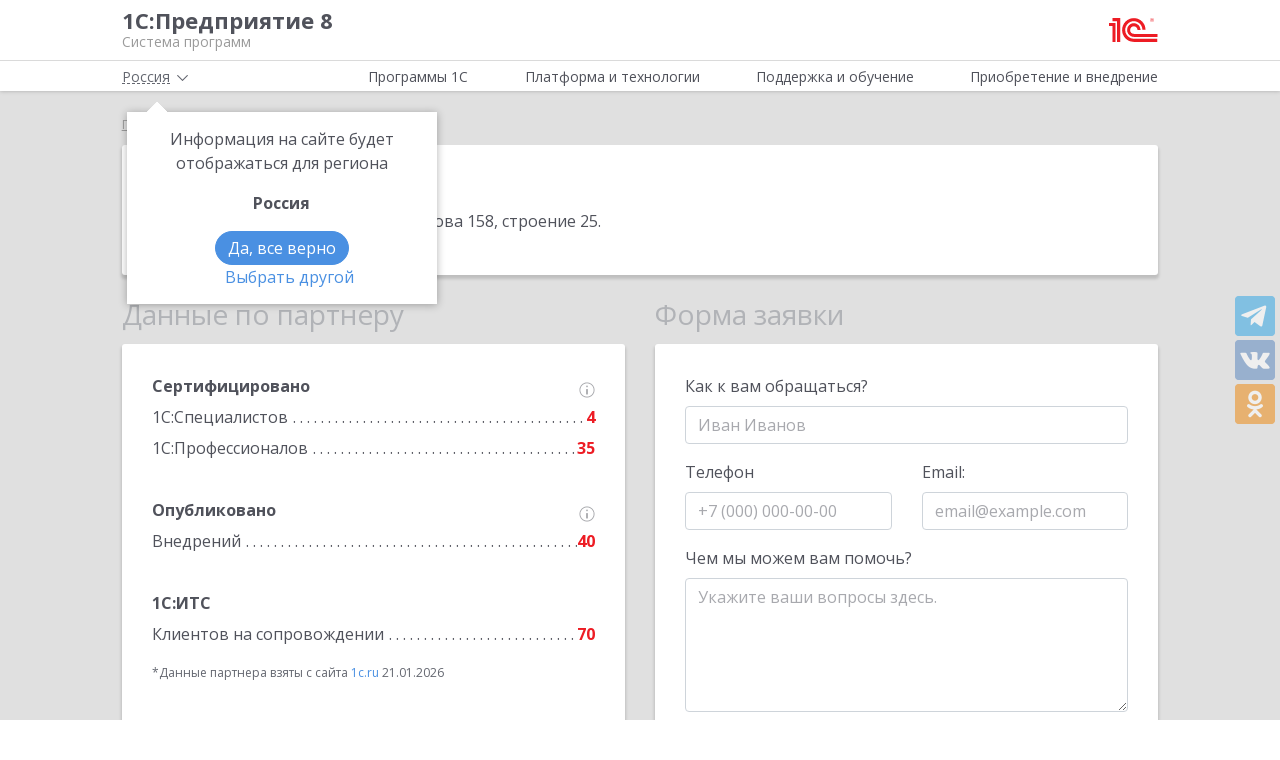

--- FILE ---
content_type: text/html; charset=UTF-8
request_url: https://v8.1c.ru/partner/17795/
body_size: 10162
content:
<!DOCTYPE html>
<html lang="ru">
<head>
    <meta http-equiv="X-UA-Compatible" content="IE=edge" />
    <meta name="viewport" content="width=device-width, initial-scale=1, shrink-to-fit=no">

    <link rel="preload" href="https://fonts.googleapis.com/css?family=Open+Sans:400,300,700&subset=cyrillic&display=fallback&display=swap"  crossorigin="anonymous" as="font">
    <link rel="preload" href="/local/templates/main/css/custom-bootstrap.min.css" as="style">
    <link rel="preload" href="/local/templates/main/css/core.min.css?hash=9747995dfe76f69cd0aa4ed1da3fd828" as="style">
    
    <link rel="dns-prefetch" href="https://fonts.googleapis.com" crossorigin="" />
    <link rel="dns-prefetch" href="https://fonts.gstatic.com" crossorigin="" />

	<link rel="stylesheet" href="https://fonts.googleapis.com/css?family=Open+Sans:400,300,700&subset=cyrillic&display=fallback&display=swap">
    <link rel="stylesheet" href="/local/templates/main/css/custom-bootstrap.min.css">
	<link rel="stylesheet" href="/local/templates/main/css/core.min.css?hash=9747995dfe76f69cd0aa4ed1da3fd828">
                <title>Магрус - официальный партнёр фирмы 1С в Тюмени</title>

    <link rel="shortcut icon" href="/local/templates/main/img/favicon.ico" />
    <link type="image/x-icon" sizes="120x120" rel="icon" href="/local/templates/main/img/favicon_120px.ico">
    <link sizes="120x120" rel="apple-touch-icon" href="/local/templates/main/img/favicon_120px.ico">

    <link rel="manifest" href="/manifest.webmanifest" />

	
     <meta http-equiv="Content-Type" content="text/html; charset=UTF-8" />
<meta name="robots" content="index, follow" />
<meta name="keywords" content="Магрус - официальный партнёр фирмы 1С в Тюмени" />
<meta name="description" content="Магрус - официальный партнёр фирмы 1С в Тюмени, выбрать аттестованного франчайзи для покупки, внедрения, консультации по продуктам 1С, отправить заявку" />
<script data-skip-moving="true">(function(w, d, n) {var cl = "bx-core";var ht = d.documentElement;var htc = ht ? ht.className : undefined;if (htc === undefined || htc.indexOf(cl) !== -1){return;}var ua = n.userAgent;if (/(iPad;)|(iPhone;)/i.test(ua)){cl += " bx-ios";}else if (/Windows/i.test(ua)){cl += ' bx-win';}else if (/Macintosh/i.test(ua)){cl += " bx-mac";}else if (/Linux/i.test(ua) && !/Android/i.test(ua)){cl += " bx-linux";}else if (/Android/i.test(ua)){cl += " bx-android";}cl += (/(ipad|iphone|android|mobile|touch)/i.test(ua) ? " bx-touch" : " bx-no-touch");cl += w.devicePixelRatio && w.devicePixelRatio >= 2? " bx-retina": " bx-no-retina";if (/AppleWebKit/.test(ua)){cl += " bx-chrome";}else if (/Opera/.test(ua)){cl += " bx-opera";}else if (/Firefox/.test(ua)){cl += " bx-firefox";}ht.className = htc ? htc + " " + cl : cl;})(window, document, navigator);</script>

<link href="/local/templates/main/styles.css?159679435747" type="text/css"  data-template-style="true"  rel="stylesheet" />






<meta property=og:title content='Магрус - официальный партнёр фирмы 1С в Тюмени' />
<meta property=og:description content='Магрус - официальный партнёр фирмы 1С в Тюмени, выбрать аттестованного франчайзи для покупки, внедрения, консультации по продуктам 1С, отправить заявку' />
<meta property=og:url content='https://v8.1c.ru/partner/17795/' />
<meta property=og:image content='https://v8.1c.ru/upload/static/social-media-logo.png' />
<meta property=og:type content='website' />

     </head>
<body data-country="rossiya">
<!-- Yandex.Metrika counter -->
<script type="text/javascript" data-skip-moving="true">
    (function(m,e,t,r,i,k,a){m[i]=m[i]||function(){(m[i].a=m[i].a||[]).push(arguments)};
        m[i].l=1*new Date();k=e.createElement(t),a=e.getElementsByTagName(t)[0],k.async=1,k.src=r,a.parentNode.insertBefore(k,a)})
    (window, document, "script", "/local/templates/main/metrika-tag.js", "ym");

    ym(25243685, "init", {
        clickmap:true,
        trackLinks:true,
        accurateTrackBounce:true,
        webvisor:true
    });
</script>
<noscript><div><img src="https://mc.yandex.ru/watch/25243685" style="position:absolute; left:-9999px;" alt="" /></div></noscript>
<!-- /Yandex.Metrika counter -->

<div id="wrapper">
    <header>
        <div class="top-shadow">

            <div class="bordered">
                <div class="container-fluid">
                    <div class="row">
                        <div class="col-xl-10 offset-xl-1">
                            <div class="panel">
                                <span class="bar">
                                    <svg><use xlink:href="/local/templates/main/svg/main.svg#icon__hamburger_gray"></use></svg>
                                </span>

                                                                    <!--noindex-->
                                    <span class="link" title="/" data-class="title">
                                        <div class="name">1С:Предприятие 8</div>
                                        <div class="slogan">Система программ</div>
                                    </span>
                                    <!--/noindex-->
                                
                                <div class="right">
                                    
                                                                            <!--noindex-->
                                        <span class="link" title="https://1c.ru" data-target="_blank" data-class="logo">
                                            <svg class="icon-logo"><use xlink:href="/local/templates/main/svg/main.svg#icon__logo"></use></svg>
                                        </span>
                                        <!--/noindex-->
                                                                    </div>

                            </div>

                        </div>
                    </div>
                </div>
            </div>

            <div class="container-fluid container-fluid-top">
                <div class="row">
                    <div class="col-xl-10 offset-xl-1">
                        <div class="top only">
                                                        <nav>
                                <ul class='top-nav-js'>
                                    <li class="parent" data-id="1">
                                        <span>Программы 1С</span>
                                    </li>
                                    <li class="parent" data-id="2">
                                        <span>Платформа и технологии</span>
                                    </li>
                                    <li class="parent" data-id="3">
                                        <span>Поддержка и обучение</span>
                                    </li>
                                    <li class="parent" data-id="4">
                                        <span>Приобретение и внедрение</span>
                                    </li>
                                </ul>
                                                                    <div class="subs">
    <div class="sub" data-id="1">
        <div class="wrap">
            <div class="blocks">
                <div class="block">
                    <b>Для кого:</b>
	<a href="/vse-programmy-1c/kholdingi/">
		Корпорации и холдинги			</a>
	<a href="/vse-programmy-1c/dlya-srednego-biznesa/">
		Для среднего бизнеса			</a>
	<a href="/vse-programmy-1c/predprinimateli-i-malyy-biznes/">
		Предприниматели и малый бизнес			</a>
	<a href="/vse-programmy-1c/gosudarstvennye-i-munitsipalnye-uchrezhdeniya/">
		Государственные и муниципальные учреждения			</a>
	<a href="/vse-programmy-1c/nekommercheskie-organizatsii/">
		Некоммерческие организации			</a>
                    <div class="indent-block">
                    <b>Внедрения и&nbsp;локализация</b>
                    <a href="/programmy/otraslevye-resheniya/">
                        Отраслевые решения </a> <a href="/programmy/regional/">
                        Решения для других стран </a> <a href="/applied-solutions/">
                        Внедренные решения </a> <a href="/static/vnedreniya-sistemy-programm-1s-predpriyatie-8/">
                        Крупнейшие проекты </a>
                    </div>
                </div>
                <div class="block">
                    <b>Для чего:</b>
	<a href="/vse-programmy-1c/upravlenie-proizvodstvom/">
		Управление производством			</a>
	<a href="/vse-programmy-1c/upravlenie-prodazhami-i-zakupkami/">
		Управление торговлей			</a>
	<a href="/vse-programmy-1c/upravlenie-finansami/">
		Управление финансами			</a>
	<a href="/vse-programmy-1c/dokumentooborot/">
		Документооборот			</a>
	<a href="/vse-programmy-1c/zarplata-i-upravlenie-personalom/">
		Зарплата и управление персоналом			</a>
	<a href="/vse-programmy-1c/bukhgalterskiy-i-nalogovyy-uchyet/">
		Бухгалтерский и налоговый учёт			</a>
	<a href="/vse-programmy-1c/uchet-i-otchetnost-po-msfo/">
		Учет и отчетность по МСФО			</a>
                    <a href="/static/nalogovyy-monitoring-v-resheniyakh-1s/">Налоговый мониторинг</a>
                    <a href="/vse-programmy-1c/" class="all-prog">Все программы</a>

                </div>
            </div>
        </div>
    </div>
    <div class="sub" data-id="2">
        <div class="wrap">
                <b>Технологическая платформа мирового уровня:</b>
            <div class="blocks">
                <div class="block">
                    <a href="/tekhnologii/overview/"> Обзор системы </a>
					<a href="/platforma/"> Платформа «1С:Предприятие 8» </a> 
					<a href="/tekhnologii/systemnye-trebovaniya-1s-predpriyatiya-8/"> Системные требования «1С:Предприятие&nbsp;8» </a>
					<a href="/platforma/1c-enterprise-development-tools/"> Расширяемая среда разработки - 1C:EDT </a>
					<a href="/static/rasshirennaya-funktsionalnost-urovnya-korp/"> Расширенная функциональность уровня КОРП </a>
					<a href="/platforma/1s-predpriyatie-element/"> Технология «1С:Предприятие.Элемент» </a>
					<a href="/platforma/1s-analitika/"> 1C:Аналитика </a>
					<a href="/static/1c-shina/"> 1С:Шина </a>
					<a href="/tekhnologii/mobilnye-tekhnologii-1s/"> Мобильные технологии 1С </a>
                </div>
                <div class="block">
                 <a href="/tekhnologii/standartnye-biblioteki/"> Стандартные библиотеки </a>
				 <a href="/tekhnologii/obmen-dannymi-i-integratsiya/">                        Интеграция </a>
				 <a href="/tekhnologii/sistema-proektirovaniya-prikladnykh-resheniy/">                       Система проектирования прикладных решений</a>
				 <a href="/tekhnologii/1c-edi/"> Модуль 1C:EDI </a>
				 <a href="/tekhnologii/1s-avtomatizirovannaya-proverka-konfiguratsiy/">1С:Автоматизированная проверка конфигураций</a> 
				 <a href="/tekhnologii/tekhnologii-krupnykh-vnedreniy/korporativnyy-instrumentalnyy-paket/1c-testirovshchik/">                      1С:Тестировщик</a>
				 <a href="/tekhnologii/tekhnologii-krupnykh-vnedreniy/">                        Технологии крупных внедрений </a> 
				 <a href="/tekhnologii/1cfresh/"> Работа в&nbsp;облаке&nbsp;— 1cFresh </a>
				<a href="/static/dwh/"> 1С:Корпоративное хранилище данных </a>
                </div>
            </div>
        </div>
    </div>
    <div class="sub" data-id="3">
        <div class="wrap">
            <div class="blocks">
                <div class="block">
                    <b>Поддержка:</b> <a href="/lawmonitor/">
                        Мониторинг законодательства </a> <a href="/podderzhka-i-obuchenie/integratsiya-s-gosinformsistemami-gis/">
                        Поддержка работы с ГИС </a> <a href="/its/support/">
                        Информационно-технологическое <br>
                        сопровождение </a> <a href="/static/razrabotchikam-i-it-spetsialistam/">
                        Форум для разработчиков </a> <a href="/static/1s-predpriyatie-rabota-s-faylami/">
                        1С:Предприятие 8 — работа с&nbsp;файлами </a>
                </div>
                <div class="block">
                    <b>Обучение:</b> <a href="/static/1s-spetsialistam-po-zarubezhnym-erp/">
                        Cпециалистам по зарубежным ERP </a>
					<a href="/obuchenie-programmistov/">
                        Начинающим разработчикам </a> <a href="/static/portal-dlya-razrabotchikov/">
                        Портал для разработчиков </a> <a href="/metod/">
                        Методические материалы </a> <a href="/metod/courses/">
                        Курсы и&nbsp;экзамены по&nbsp;«1С» </a> <a href="/podderzhka-i-obuchenie/demonstratsionnye-konfiguratsii/">
                        Демонстрационные конфигурации </a> <a href="/podderzhka-i-obuchenie/uchebnye-versii/">
                        Учебные версии </a>
                </div>
            </div>
        </div>
    </div>
    <div class="sub" data-id="4">
        <div class="wrap">
            <div class="blocks">
                <div class="block full">
                    <b>Как купить продукты «1С»:</b> <a href="/price/">
                        Прайс-лист </a>
					<a href="/priobretenie-i-vnedrenie/otvety-na-tipovye-voprosy-po-litsenzirovaniyu-1s-predpriyatiya-8/">
                        Вопросы по лицензированию </a> <a href="http://1c.ru/rentsoft/rent.jsp?utm_source=v8.1c.ru&utm_medium=top_menu">
                        Арендовать «1С:Предприятие 8» </a> <a href="https://1cfresh.com/?utm_source=v8.1c.ru&utm_medium=top_menu">
                        Подписаться на 1С в облаке </a>
                                        <!--'start_frame_cache_top-menu-link'-->                    <a href="/all-partners/rossiya/">
                        Купить «1С:Предприятие 8» </a>
                    <!--'end_frame_cache_top-menu-link'--><a href="/metod/article/vybor-franchayzi-neformalnye-rekomendatsii.htm">
                        Как выбирать партнера </a>
                </div>
            </div>
        </div>
    </div>
</div>                                                            </nav>

                        </div>

                    </div>
                </div>
            </div>

        </div>

        
                    <div class="breadcrumb-top bg-low-gray">
                                    
<div class="breadcrumb">
    <div class="container-fluid">
        <div class="row">
            <div class="col-xl-10 offset-xl-1 col-lg-12">
                <ul >

        <li>
        <!--noindex--><span class="link" title="/" ><span>Главная</span></span><!--/noindex-->
        </li><li class="del"></li>
            <li>
            <span>
                <span>Магрус</span>
            </span>
        </li>
                </ul>
            </div>
        </div>
    </div>
</div>
                            </div>
            </header>
<div class="bg-low-gray main">
    <div class="container-fluid">
        <div class="row">
            <div class="col-xl-10 offset-xl-1 full-width content partner">
                <section class="name">
                    <div class="tile" itemscope itemtype="http://schema.org/Organization">
                        <h1 itemprop="name">Магрус</h1>
                        <p itemprop="address" itemscope itemtype="http://schema.org/PostalAddress"
                           x-ms-format-detection="none">
                                                            Адрес: <span itemprop="streetAddress">625031, г.Тюмень, ул.Щербакова 158, строение 25</span>.<br/>
                                                                                    Телефон: <span itemprop="telephone">+7 (3452) 68-1280</span>                                                    </p>
                    </div>
                </section>
                <section class="data">
                    <div class="row">
                        <div>
                            <div class="col-lg-6 col-data">
                                <div class="header">Данные по партнеру</div>

                                                                

                                                                <div class="tile active" id="main">
                                                                                                                <div class="list">
                                            <div>
                                                <span class="name clear"><b>Сертифицировано</b></span>
                                                <span class="val">
                                                    <span class="info" data-id="3" data-type="manual">
                                                        <svg><use xlink:href="/local/templates/main/svg/main.svg#icon__info_circle"></use></svg>
                                                    </span>
                                                </span>
                                            </div>
                                                                                            <div>
                                                    <span class="name">1С:Специалистов</span>
                                                    <span class="val">4</span>
                                                </div>
                                                                                                                                        <div>
                                                    <span class="name">1С:Профессионалов</span>
                                                    <span class="val">35</span>
                                                </div>
                                                                                    </div>
                                                                                                                <div class="list">
                                            <div>
                                                <span class="name clear"><b>Опубликовано</b></span>
                                                <span class="val">
												<span class="info" data-id="4" data-type="manual">
													<svg><use xlink:href="/local/templates/main/svg/main.svg#icon__info_circle"></use></svg>
												</span>
											</span>
                                            </div>
                                                                                            <div>
                                                    <span class="name">Внедрений</span>
                                                    <span class="val">40</span>
                                                </div>
                                                                                                                                </div>
                                                                                                                                                    <div class="list last">
                                            <div>
                                                <span class="name clear"><b>1С:ИТС</b></span>
                                            </div>
                                                                                            <div>
                                                    <span class="name">Клиентов на&nbsp;сопровождении</span>
                                                    <span class="val">70</span>
                                                </div>
                                                                                    </div>
                                    
                                                                            <p class="note note-size">*Данные партнера взяты с сайта <a
                                                    href="https://1c.ru/rus/partners/franch.jsp?id=17795"
                                                    target="_blank">1c.ru</a> 21.01.2026                                        </p>
                                                                    </div>

                                
                                
                                                            </div>
                            <div class="col-lg-6 col-form">
                                <div class="header">Форма заявки</div>

                                <div class="tile" id="partner-form-block" data-id="17795"
                                     data-name="">
                                                                    </div>
                            </div>
                        </div>
                    </div>
                </section>

                                
                                                                    <section>
                        <div class="header">Адрес на карте</div>
                        <div class="map">
                            <div class="overlay"></div>
                            <div class="yandex-map" data-item-from-coordinates="true"
                                 data-coordinates='[57.194362,65.585945]'></div>
                            <button type="button" class="control" data-open="Свернуть карту"
                                    data-close="Раскрыть карту">Раскрыть карту
                            </button>
                        </div>
                    </section>
                            </div>
        </div>
    </div>
</div>

<div id="info-list" class="hide">
    <div class="info-text-1"><p>Партнер имеет статус «1С:Центр реальной автоматизации», что подтверждает его успешное
            обучение и сертификацию по технологии работы, разработанной «1С». Партнер сможет провести грамотное
            предварительное обследование ваших бизнес-процессов, подлежащих автоматизации, после чего предложит
            оптимальные способы повышения эффективности бизнеса.</p></div>
    <div class="info-text-2"><p>Партнер имеет сертификат соответствия требованиям международного стандарта ISO 9001, что
            подтверждает успешное функционирование в компании системы управления качеством, высокий уровень менеджмента,
            наличие квалифицированного персонала.</p></div>
    <div class="info-text-3">
        <p>Сертификат «1С:Профессионал» подтверждает, что его владелец обладает всеми необходимыми компетенциями по
            установке и администрированию продуктов «1С».</p>
        <p>Сертификат «1С:Специалист» подтверждает, что его владелец обладает всеми необходимыми компетенциями по
            программированию «1С», способен создать или модифицировать конфигурацию, решающую специфические задачи
            учета.</p>
    </div>
    <div class="info-text-4">
        <p>Опубликованные внедрения: конкретные примеры реализованных партнером проектов, включенные в справочник
            «Внедренные решения на основе системы программ «1С:Предприятие 8».</p>
        <p>Опубликованные отзывы: обратная связь от клиентов по реализованным проектам.</p>
    </div>
    <div class="info-text-5">
        <p>Сертификат «1С:Совместимо!» является официальным подтверждением того, что отраслевой продукт прошел в «1С»
            тщательное тестирование на корректность совместной работы и удобство применения с «1С:Предприятием 8».</p>
        <p>Статус «1С-Совместно» свидетельствует о том, что отраслевой продукт был разработан совместно с фирмой «1С» в
            полном соответствии с ее стандартами.</p>
    </div>

    <div class="info-text-6">
        <p>Сертификат «1С:Профессионал» подтверждает, что его владелец обладает всеми необходимыми компетенциями по
            установке, обновлению и администрированию продуктов «1С» для бюджетной сферы, способен оказывать
            консультационные услуги по эффективному применению прикладного решения.</p>
        <p>Сертификат «1С:Специалист-консультант по внедрению прикладного решения» подтверждает, что его владелец имеет
            практический опыт реализации пользовательских задач средствами прикладного решения, способен оказывать
            консультационные услуги по внедрению и сопровождению программных продуктов для бюджетной сферы.</p>
    </div>
    <div class="info-text-7">
        <p>Опубликованные внедрения: конкретные примеры реализованных партнером проектов внедрения продуктов «1С» для
            бюджетного учета, включенные в справочник «Внедренные решения на основе системы программ «1С:Предприятие
            8».</p>
        <p>Государственных учреждений на сопровождении: количество государственных учреждений, которым предоставляется
            полный и качественный набор необходимых услуг, включая консалтинг по управлению процессами в бюджетном
            учете.</p>
    </div>

    <div class="info-text-8">
        <p>Сертификат «1С:Профессионал» подтверждает, что его владелец обладает всеми необходимыми компетенциями по
            решениям фирмы «1С» для автоматизации документооборота.</p>
    </div>
    <div class="info-text-9">
        <p>Опубликованные внедрения: конкретные примеры реализованных партнером проектов внедрения «1С:Документооборота
            8», включенные в справочник «Внедренные решения на основе системы программ «1С:Предприятие 8».</p>
        <p>Автоматизированных рабочих мест: количество рабочих мест пользователей, которые были автоматизированы с
            использованием продуктов «1С» для документооборота.</p>
    </div>

    <div class="info-text-10">
        <p>Сертификат «1С:Профессионал» подтверждает, что его владелец хорошо изучил функциональные возможности
            ERP-решений фирмы «1С».</p>
        <p>Сертификаты «1С:Специалист» и «1С:Специалист-консультант» подтверждают, что их владелец обладает необходимыми
            компетенциями по программированию или оказанию консультационных услуг при внедрении ERP-решений фирмы
            «1С».</p>
    </div>
    <div class="info-text-11">
        <p>Опубликованные внедрения: конкретные примеры реализованных партнером проектов внедрения «1С:ERP», включенные
            в справочник «Внедренные решения на основе системы программ «1С:Предприятие 8».</p>
        <p>Автоматизированных рабочих мест: количество автоматизированных рабочих мест на проектах внедрения ERP-решений
            фирмы «1С» подтверждает масштабность выполненных партнером внедрений.</p>
    </div>
    <div class="info-text-12">
        <p>Число разработанных отраслевых и специализированных решений на базе «1С:ERP» под маркой «1С-Совместно».</p>
    </div>

    <div class="info-text-13">
        <p>Компании, обладающие статусом "Центр сопровождения программ и информационных продуктов фирмы 1С", являются
            ведущими партнерами фирмы "1С" в области регулярного сопровождения пользователей программ "1С:Предприятие" и
            рекомендуются фирмой "1С" при выборе надежного партнера в регионе.</p>
    </div>
    <div class="info-text-14">
        <p>Компании, обладающие статусом "Сертифицированный Сервисный партнер "1С", являются ведущими партнерами фирмы
            "1С" в области информационно-технологического сопровождения 1C и рекомендуются фирмой "1С", наряду с
            "Центрами сопровождения 1С", при выборе надежного партнера в регионе.</p>
    </div>
</div>

<footer>
    <div class="container-fluid top">
        <div class="row">
                            <!--noindex-->
                        <div class="col-xl-4 offset-xl-1 col-lg-4 offset-lg-0 col-md-5 col-sm-5">
                <div class="row">
                    <div class="col-xl-6 col-lg-6 col-md-12">
                        <ul class="menu">
                                                            <!--'start_frame_cache_footer-auth'-->                                <li><span class="link" title="/personal/?login=y">Вход для партнеров 1С</span></li>
                                <!--'end_frame_cache_footer-auth'-->                                <li><span class="link"
                                          title="/podderzhka-i-obuchenie/uchebnye-versii/distributiv-1s-predpriyatie-8-3-versiya-dlya-obucheniya-programmirovaniyu/">Учебная версия</span>
                                </li>
                                <li><span class="link" title="http://1c.ru/rus/firm1c/stdl.htm">Стать партнером</span>
                                </li>
                                                    </ul>
                    </div>
                    <div class="col-xl-6 col-lg-6 col-md-12">
                        <ul class="menu">

                                                            <li><span class="link" title="/policy/">Политика конфиденциальности</span></li>
                                <li><span class="link"
                                          title="&#109;&#97;&#105;&#108;&#116;&#111;&#58;%73%69%74%65%5f%76%38%40%31%63%2e%72%75">Замечания по сайту</span>
                                </li>
                                <li><span class="link" title="/static/drugie-sayty-1s/">Другие сайты</span></li>
                                                    </ul>
                    </div>
                </div>
            </div>
                            <!--/noindex-->
            
            <div class="col-xl-6 col-lg-8 col-md-7 col-sm-7 last">
                <div class="row">
                    <div class="col-xl-6 col-lg-6 about" itemscope itemtype="http://schema.org/Organization">
                        <meta itemprop="name" content="Фирма 1С">
                        <link itemprop="url" href="https://v8.1c.ru">
                        <meta itemprop="logo" content="https://v8.1c.ru/local/templates/main/img/logo1c.png">
                        <div class="wrap">
                                                            <!--noindex-->
                                <span class="link" title="/">
                                    <svg class="icon-logo_footer"><use
                                                xlink:href="/local/templates/main/svg/main.svg#icon__logo"></use></svg>
                                </span>
                                <!--/noindex-->
                                                        <div>
                                <p>
                                    Телефон: <a href="tel:+74957379257" class="phone"><span itemprop="telephone">+7 (495) 737-92-57</span></a>
                                </p>
                                <p>
                                    Email: <span itemprop="email" class="link"
                                                 title="&#109;&#97;&#105;&#108;&#116;&#111;&#58;%73%69%74%65%5f%76%38%40%31%63%2e%72%75">&#115;&#105;&#116;&#101;&#95;&#118;&#56;&#64;&#49;&#99;&#46;&#114;&#117;</span>
                                </p>
                            </div>
                        </div>
                        <div class="address" itemprop="address" itemscope itemtype="http://schema.org/PostalAddress">
                            <meta itemprop="postalCode" content="127473">
                            Отдел продаж: <span itemprop="addressLocality">г. Москва</span>,
                            <span itemprop="streetAddress">улица Селезнёвская, дом&nbsp;21</span>
                        </div>
                    </div>
                    <div class="col-xl-6 col-lg-6">
                                            </div>
                </div>
            </div>
        </div>
    </div>
    <hr>
        <div class="container-fluid">
        <div class="row">
            <div class="col-xl-10 offset-xl-1 col-lg-12">
                <div class="copy">&copy;&nbsp;2026&nbsp; ООО &laquo;1С&raquo;. Все права на сайт защищены
                    <div class="inner_row_copy">© 2011- 2026 ООО «1С-Софт» (                            <span class="link" title="/about.php"
                                  data-target="_blank">о компании</span>). Исключительное право на технологическую платформу «1С:Предприятие&nbsp;8»
                        и типовые конфигурации программных продуктов системы «1С:Предприятие&nbsp;8», представленные на
                        этом сайте, принадлежит ООО «1С-Софт» - 100% дочерней компании ООО «1С»
                    </div>
                </div>
            </div>
        </div>
    </div>
</footer>

</div>

<div class="left-block">
    <div class="top">
        <div class="icon-icon_arrow_left">
            <svg><use xlink:href="/local/templates/main/svg/main.svg#icon__arrow_left"></use></svg>
        </div>
        <div class="icon-icon_hamburger_gray">
            <svg><use xlink:href="/local/templates/main/svg/main.svg#icon__hamburger_gray"></use></svg>
        </div>
    </div>
    <nav>
        <!--'start_frame_cache_header-location-left-block'-->            <span class="city">
                <span>Россия</span>
            <svg class="city-right-icon"><use xlink:href="/local/templates/main/svg/main.svg#icon__arrow_down_city"></use></svg>
            </span>
                    <!--'end_frame_cache_header-location-left-block'-->        <span class="link" data-class="anchor" title="/static/o-firme-1s/">Фирма 1С</span>
        <span class="search">Поиск</span>
    </nav>
</div>

                                    
<script>if(!window.BX)window.BX={};if(!window.BX.message)window.BX.message=function(mess){if(typeof mess==='object'){for(let i in mess) {BX.message[i]=mess[i];} return true;}};</script>
<script>(window.BX||top.BX).message({"JS_CORE_LOADING":"Загрузка...","JS_CORE_NO_DATA":"- Нет данных -","JS_CORE_WINDOW_CLOSE":"Закрыть","JS_CORE_WINDOW_EXPAND":"Развернуть","JS_CORE_WINDOW_NARROW":"Свернуть в окно","JS_CORE_WINDOW_SAVE":"Сохранить","JS_CORE_WINDOW_CANCEL":"Отменить","JS_CORE_WINDOW_CONTINUE":"Продолжить","JS_CORE_H":"ч","JS_CORE_M":"м","JS_CORE_S":"с","JSADM_AI_HIDE_EXTRA":"Скрыть лишние","JSADM_AI_ALL_NOTIF":"Показать все","JSADM_AUTH_REQ":"Требуется авторизация!","JS_CORE_WINDOW_AUTH":"Войти","JS_CORE_IMAGE_FULL":"Полный размер"});</script><script src="/bitrix/js/main/core/core.js?1759482401511455"></script><script>BX.Runtime.registerExtension({"name":"main.core","namespace":"BX","loaded":true});</script>
<script>
</script>
<script>BX.Runtime.registerExtension({"name":"ui.dexie","namespace":"BX.DexieExport","loaded":true});</script>
<script>BX.Runtime.registerExtension({"name":"ls","namespace":"window","loaded":true});</script>
<script>BX.Runtime.registerExtension({"name":"fx","namespace":"window","loaded":true});</script>
<script>BX.Runtime.registerExtension({"name":"fc","namespace":"window","loaded":true});</script>
<script>BX.Runtime.registerExtension({"name":"pull.protobuf","namespace":"BX","loaded":true});</script>
<script>BX.Runtime.registerExtension({"name":"rest.client","namespace":"window","loaded":true});</script>
<script>(window.BX||top.BX).message({"pull_server_enabled":"N","pull_config_timestamp":0,"shared_worker_allowed":"Y","pull_guest_mode":"N","pull_guest_user_id":0,"pull_worker_mtime":1752660266});(window.BX||top.BX).message({"PULL_OLD_REVISION":"Для продолжения корректной работы с сайтом необходимо перезагрузить страницу."});</script>
<script>BX.Runtime.registerExtension({"name":"pull.client","namespace":"BX","loaded":true});</script>
<script>BX.Runtime.registerExtension({"name":"pull","namespace":"window","loaded":true});</script>
<script>(window.BX||top.BX).message({"LANGUAGE_ID":"ru","FORMAT_DATE":"DD.MM.YYYY","FORMAT_DATETIME":"DD.MM.YYYY HH:MI:SS","COOKIE_PREFIX":"BITRIX_SM","SERVER_TZ_OFFSET":"10800","UTF_MODE":"Y","SITE_ID":"s1","SITE_DIR":"\/","USER_ID":"","SERVER_TIME":1768970803,"USER_TZ_OFFSET":0,"USER_TZ_AUTO":"Y","bitrix_sessid":"d55570f7a16c1ea525ef1fe1e3a4d4e2"});</script><script src="/bitrix/js/main/core/core_ls.js?17526604994201"></script>
<script src="/bitrix/js/main/core/core_fx.js?157122933916888"></script>
<script src="/bitrix/js/main/core/core_frame_cache.js?175266056016945"></script>
<script src="/bitrix/js/pull/protobuf/protobuf.js?1631012967274055"></script>
<script src="/bitrix/js/pull/protobuf/model.js?163101296770928"></script>
<script src="/bitrix/js/rest/client/rest.client.js?164689758917414"></script>
<script src="/bitrix/js/pull/client/pull.client.js?175266026783861"></script>
<script type="text/javascript" src="/local/templates/main/additional/yamap.js" async defer></script>
<script src="/local/templates/main/additional/composit.js?160553652440181"></script>

<script>
        if (navigator.serviceWorker) {
            navigator.serviceWorker.register('/service-worker.js').then(function(registration) {
            }).catch(function(error) {
            });
        }
    </script>

<script defer src="/local/templates/main/js/chunks/jquery-vendor.28e0aa726cb0488fa379.js"></script>
<script defer src="/local/templates/main/js/chunks/bootstrap-vendor.28e0aa726cb0488fa379.js"></script>
<script defer src="/local/templates/main/js/main.min.28e0aa726cb0488fa379.js"></script>
<script>
    if ('BeforeInstallPromptEvent' in window) {
        window.addEventListener('beforeinstallprompt', function (e) {
            e.userChoice.then(function (choiceResult) {
                /*if(choiceResult.outcome == 'dismissed') {
                }
                else {
                }*/
            });
        });
    }
</script>

</body>
</html>


--- FILE ---
content_type: text/html; charset=UTF-8
request_url: https://v8.1c.ru/ajax/partner/partner-order-form-template.php
body_size: 794
content:

<form method="POST" data-action="/ajax/product/its-order.php" class="partner-form ajax-form needs-validation"
      novalidate>
    <input type="hidden" name="sessid" id="sessid" value="d55570f7a16c1ea525ef1fe1e3a4d4e2" />    <input type="text" name="url" style="display: none">
    <input type="text" name="email" style="display: none">
    <input type="hidden" name="partner" value="17795">
            <input type="hidden" name="last_viewed_name" value="">
            <div class="form-group">
        <label for="formFIO">Как к вам обращаться?</label>
        <input type="text" name="fio" class="form-control" id="formFIO" placeholder="Иван Иванов" required>
        <div class="invalid-feedback">Пожалуйста, заполните это поле.</div>
    </div>
    <div class="row">
        <div class="col-lg-6">
            <div class="form-group">
                <label for="formPhone">Телефон</label>
                <input type="tel" name="phone" class="form-control req" id="formPhone" placeholder="+7 (000) 000-00-00"
                       required>
                <div class="invalid-feedback">Пожалуйста, заполните это поле.</div>
            </div>
        </div>
        <div class="col-lg-6">
            <div class="form-group">
                <label for="formEmail">Email:</label>
                <input type="email" name="z18" class="form-control req" id="formEmail" placeholder="email@example.com"
                       required>
                <div class="invalid-feedback">Пожалуйста, заполните это поле.</div>
            </div>
        </div>
    </div>
    <div class="form-group">
        <label for="formHelp">Чем мы можем вам помочь?</label>
                <textarea name="z20" class="form-control" id="formHelp" rows="5" placeholder="Укажите ваши вопросы здесь."></textarea>
    </div>
    <div class="form-group form-check note-size">
        <input class="form-check-input agree" type="checkbox" value="yes" id="checkboxPersonal" name="z36" required>
        <label class="form-check-label" for="checkboxPersonal">
            Согласие <a class="dotted" data-fancybox data-type="iframe" data-src="https://1c.ru/policy.html"
                        href="javascript:;">на обработку</a> персональных данных
        </label>
        <div class="invalid-feedback">Необходимо ваше согласие.</div>
    </div>
    <div class="form-submit d-flex align-items-center justify-content-center">
        <div>
            <button type="submit" class="btn btn-outline-red submit mt-3">Отправить заявку</button>
        </div>
    </div>
    <span class="mt-3 d-block" style="font-size: 12px">Обработка заявки происходит в течение одного рабочего дня.</span>
</form>
